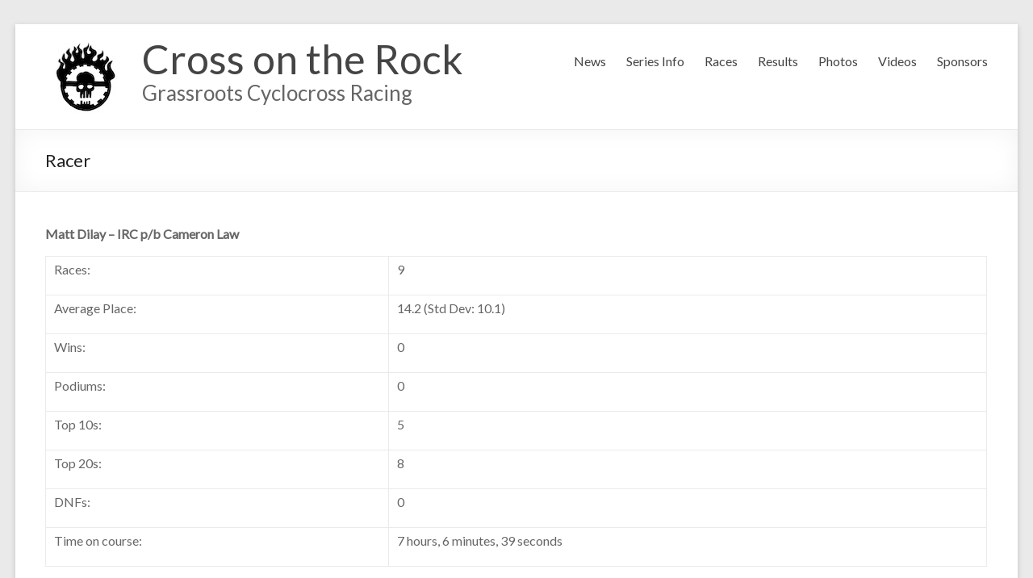

--- FILE ---
content_type: text/html; charset=UTF-8
request_url: https://www.crossontherock.com/php/racer/?racername=Matt+Dilay
body_size: 6186
content:
<!DOCTYPE html>
<!--[if IE 7]>
<html class="ie ie7" lang="en-US">
<![endif]-->
<!--[if IE 8]>
<html class="ie ie8" lang="en-US">
<![endif]-->
<!--[if !(IE 7) & !(IE 8)]><!-->
<html lang="en-US">
<!--<![endif]-->
<head>
<meta charset="UTF-8" />
<meta name="viewport" content="width=device-width, initial-scale=1">
<link rel="profile" href="http://gmpg.org/xfn/11" />
<link rel="pingback" href="https://www.crossontherock.com/xmlrpc.php" />
<title>Racer &#8211; Cross on the Rock</title>
<link rel='dns-prefetch' href='//maxcdn.bootstrapcdn.com' />
<link rel='dns-prefetch' href='//fonts.googleapis.com' />
<link rel='dns-prefetch' href='//s.w.org' />
<link rel="alternate" type="application/rss+xml" title="Cross on the Rock &raquo; Feed" href="https://www.crossontherock.com/feed/" />
<link rel="alternate" type="application/rss+xml" title="Cross on the Rock &raquo; Comments Feed" href="https://www.crossontherock.com/comments/feed/" />
		<script type="text/javascript">
			window._wpemojiSettings = {"baseUrl":"https:\/\/s.w.org\/images\/core\/emoji\/12.0.0-1\/72x72\/","ext":".png","svgUrl":"https:\/\/s.w.org\/images\/core\/emoji\/12.0.0-1\/svg\/","svgExt":".svg","source":{"concatemoji":"https:\/\/www.crossontherock.com\/wp-includes\/js\/wp-emoji-release.min.js?ver=5.2.3"}};
			!function(a,b,c){function d(a,b){var c=String.fromCharCode;l.clearRect(0,0,k.width,k.height),l.fillText(c.apply(this,a),0,0);var d=k.toDataURL();l.clearRect(0,0,k.width,k.height),l.fillText(c.apply(this,b),0,0);var e=k.toDataURL();return d===e}function e(a){var b;if(!l||!l.fillText)return!1;switch(l.textBaseline="top",l.font="600 32px Arial",a){case"flag":return!(b=d([55356,56826,55356,56819],[55356,56826,8203,55356,56819]))&&(b=d([55356,57332,56128,56423,56128,56418,56128,56421,56128,56430,56128,56423,56128,56447],[55356,57332,8203,56128,56423,8203,56128,56418,8203,56128,56421,8203,56128,56430,8203,56128,56423,8203,56128,56447]),!b);case"emoji":return b=d([55357,56424,55356,57342,8205,55358,56605,8205,55357,56424,55356,57340],[55357,56424,55356,57342,8203,55358,56605,8203,55357,56424,55356,57340]),!b}return!1}function f(a){var c=b.createElement("script");c.src=a,c.defer=c.type="text/javascript",b.getElementsByTagName("head")[0].appendChild(c)}var g,h,i,j,k=b.createElement("canvas"),l=k.getContext&&k.getContext("2d");for(j=Array("flag","emoji"),c.supports={everything:!0,everythingExceptFlag:!0},i=0;i<j.length;i++)c.supports[j[i]]=e(j[i]),c.supports.everything=c.supports.everything&&c.supports[j[i]],"flag"!==j[i]&&(c.supports.everythingExceptFlag=c.supports.everythingExceptFlag&&c.supports[j[i]]);c.supports.everythingExceptFlag=c.supports.everythingExceptFlag&&!c.supports.flag,c.DOMReady=!1,c.readyCallback=function(){c.DOMReady=!0},c.supports.everything||(h=function(){c.readyCallback()},b.addEventListener?(b.addEventListener("DOMContentLoaded",h,!1),a.addEventListener("load",h,!1)):(a.attachEvent("onload",h),b.attachEvent("onreadystatechange",function(){"complete"===b.readyState&&c.readyCallback()})),g=c.source||{},g.concatemoji?f(g.concatemoji):g.wpemoji&&g.twemoji&&(f(g.twemoji),f(g.wpemoji)))}(window,document,window._wpemojiSettings);
		</script>
		<style type="text/css">
img.wp-smiley,
img.emoji {
	display: inline !important;
	border: none !important;
	box-shadow: none !important;
	height: 1em !important;
	width: 1em !important;
	margin: 0 .07em !important;
	vertical-align: -0.1em !important;
	background: none !important;
	padding: 0 !important;
}
</style>
	<link rel='stylesheet' id='wp-block-library-css'  href='https://www.crossontherock.com/wp-includes/css/dist/block-library/style.min.css?ver=5.2.3' type='text/css' media='all' />
<link rel='stylesheet' id='creativ_sponsor-css'  href='https://www.crossontherock.com/wp-content/plugins/cr3ativ-sponsor/includes/css/cr3ativsponsor.css?ver=5.2.3' type='text/css' media='all' />
<link rel='stylesheet' id='cff-css'  href='https://www.crossontherock.com/wp-content/plugins/custom-facebook-feed/css/cff-style.css?ver=2.10' type='text/css' media='all' />
<link rel='stylesheet' id='sb-font-awesome-css'  href='https://maxcdn.bootstrapcdn.com/font-awesome/4.7.0/css/font-awesome.min.css?ver=5.2.3' type='text/css' media='all' />
<link rel='stylesheet' id='flxmap-css'  href='https://www.crossontherock.com/wp-content/plugins/wp-flexible-map/css/styles.css?ver=1.17.1' type='text/css' media='all' />
<link rel='stylesheet' id='wp-sponsors-css'  href='https://www.crossontherock.com/wp-content/plugins/wp-sponsors/assets/dist/css/public.css?ver=3.1.1' type='text/css' media='all' />
<link rel='stylesheet' id='spacious_style-css'  href='https://www.crossontherock.com/wp-content/themes/spacious/style.css?ver=5.2.3' type='text/css' media='all' />
<link rel='stylesheet' id='spacious-genericons-css'  href='https://www.crossontherock.com/wp-content/themes/spacious/genericons/genericons.css?ver=3.3.1' type='text/css' media='all' />
<link rel='stylesheet' id='google_fonts-css'  href='//fonts.googleapis.com/css?family=Lato&#038;ver=5.2.3' type='text/css' media='all' />
<link rel='stylesheet' id='tablepress-default-css'  href='https://www.crossontherock.com/wp-content/plugins/tablepress/css/default.min.css?ver=1.9.2' type='text/css' media='all' />
<script type='text/javascript' src='https://www.crossontherock.com/wp-includes/js/jquery/jquery.js?ver=1.12.4-wp'></script>
<script type='text/javascript' src='https://www.crossontherock.com/wp-includes/js/jquery/jquery-migrate.min.js?ver=1.4.1'></script>
<script type='text/javascript' src='https://www.crossontherock.com/wp-content/themes/spacious/js/spacious-custom.js?ver=5.2.3'></script>
<!--[if lte IE 8]>
<script type='text/javascript' src='https://www.crossontherock.com/wp-content/themes/spacious/js/html5shiv.min.js?ver=5.2.3'></script>
<![endif]-->
<script type='text/javascript' src='https://www.crossontherock.com/wp-content/plugins/google-analyticator/external-tracking.min.js?ver=6.5.4'></script>
<link rel='https://api.w.org/' href='https://www.crossontherock.com/wp-json/' />
<link rel="EditURI" type="application/rsd+xml" title="RSD" href="https://www.crossontherock.com/xmlrpc.php?rsd" />
<link rel="wlwmanifest" type="application/wlwmanifest+xml" href="https://www.crossontherock.com/wp-includes/wlwmanifest.xml" /> 
<meta name="generator" content="WordPress 5.2.3" />
<link rel="canonical" href="https://www.crossontherock.com/php/racer/" />
<link rel='shortlink' href='https://www.crossontherock.com/?p=57' />
<link rel="alternate" type="application/json+oembed" href="https://www.crossontherock.com/wp-json/oembed/1.0/embed?url=https%3A%2F%2Fwww.crossontherock.com%2Fphp%2Fracer%2F" />
<link rel="alternate" type="text/xml+oembed" href="https://www.crossontherock.com/wp-json/oembed/1.0/embed?url=https%3A%2F%2Fwww.crossontherock.com%2Fphp%2Fracer%2F&#038;format=xml" />
<link rel="icon" href="https://www.crossontherock.com/wp-content/uploads/2022/09/cotr_2022-45x45.jpeg" sizes="32x32" />
<link rel="icon" href="https://www.crossontherock.com/wp-content/uploads/2022/09/cotr_2022.jpeg" sizes="192x192" />
<link rel="apple-touch-icon-precomposed" href="https://www.crossontherock.com/wp-content/uploads/2022/09/cotr_2022.jpeg" />
<meta name="msapplication-TileImage" content="https://www.crossontherock.com/wp-content/uploads/2022/09/cotr_2022.jpeg" />
<!-- Google Analytics Tracking by Google Analyticator 6.5.4: http://www.videousermanuals.com/google-analyticator/ -->
<script type="text/javascript">
    var analyticsFileTypes = ['doc'];
    var analyticsSnippet = 'enabled';
    var analyticsEventTracking = 'enabled';
</script>
<script type="text/javascript">
	var _gaq = _gaq || [];
  
	_gaq.push(['_setAccount', 'UA-84124621-1']);
    _gaq.push(['_addDevId', 'i9k95']); // Google Analyticator App ID with Google
	_gaq.push(['_trackPageview']);

	(function() {
		var ga = document.createElement('script'); ga.type = 'text/javascript'; ga.async = true;
		                ga.src = ('https:' == document.location.protocol ? 'https://ssl' : 'http://www') + '.google-analytics.com/ga.js';
		                var s = document.getElementsByTagName('script')[0]; s.parentNode.insertBefore(ga, s);
	})();
</script>
		<style type="text/css" id="wp-custom-css">
			/*
You can add your own CSS here.

Click the help icon above to learn more.
*/

div.copyright{
display:none;
}

#site-title a {
font-size: 50px;
}

#site-description {
font-size: 26px;
}


span.cotrPostHeading{
color: #ff0000;
font-weight: bold;
}

span.cotrPost{
color: #ff0000;
}

.widgetLink a {
    text-decoration: none;
}

.gallery-image {
    float: left;
    margin-left: 15px;
    height: 225px;
    overflow: hidden;
}

h2.page-header {
    border-bottom: 5px solid #eee;
}

.regButton {
    background-color: black;
    border: none;
    color: white;
    padding: 17px;
    text-align: center;
    text-decoration: none;
    display: inline-block;
    font-size: 16px;
    margin: 4px 2px;
    cursor: pointer;
    border-radius: 12px;
}		</style>
		</head>

<body class="page-template-default page page-id-57 page-child parent-pageid-53 wp-custom-logo no-sidebar-full-width ">
<div id="page" class="hfeed site">
		<header id="masthead" class="site-header clearfix">

		
		<div id="header-text-nav-container">
			<div class="inner-wrap">

				<div id="header-text-nav-wrap" class="clearfix">
					<div id="header-left-section">
													<div id="header-logo-image">
								
								<a href="https://www.crossontherock.com/" class="custom-logo-link" rel="home"><img width="100" height="100" src="https://www.crossontherock.com/wp-content/uploads/2024/09/2024_Cotr_Small.jpg" class="custom-logo" alt="Cross on the Rock" srcset="https://www.crossontherock.com/wp-content/uploads/2024/09/2024_Cotr_Small.jpg 100w, https://www.crossontherock.com/wp-content/uploads/2024/09/2024_Cotr_Small-45x45.jpg 45w" sizes="(max-width: 100px) 100vw, 100px" /></a>							</div><!-- #header-logo-image -->
												<div id="header-text" class="">
                                       <h3 id="site-title">
                        <a href="https://www.crossontherock.com/" title="Cross on the Rock" rel="home">Cross on the Rock</a>
                     </h3>
                                                         <p id="site-description">Grassroots Cyclocross Racing</p>
                  <!-- #site-description -->
						</div><!-- #header-text -->
					</div><!-- #header-left-section -->
					<div id="header-right-section">
												<nav id="site-navigation" class="main-navigation" role="navigation">
							<h3 class="menu-toggle">Menu</h3>
							<div class="menu"><ul><li class="page_item page-item-1871"><a href="https://www.crossontherock.com/news/">News</a></li><li class="page_item page-item-2 page_item_has_children"><a href="https://www.crossontherock.com/about/">Series Info</a><ul class='children'><li class="page_item page-item-1017"><a href="https://www.crossontherock.com/about/history/">History</a></li><li class="page_item page-item-1022"><a href="https://www.crossontherock.com/about/categories/">Categories</a></li><li class="page_item page-item-1028"><a href="https://www.crossontherock.com/about/results-protocol/">Results Protocol</a></li><li class="page_item page-item-121"><a href="https://www.crossontherock.com/about/series-rules/">Series Rules</a></li><li class="page_item page-item-2568"><a href="https://www.crossontherock.com/about/teams-clubs/">Teams/Clubs</a></li></ul></li><li class="page_item page-item-20 page_item_has_children"><a href="https://www.crossontherock.com/races/">Races</a><ul class='children'><li class="page_item page-item-1748"><a href="https://www.crossontherock.com/races/coal-cross/">Coal Cross &#8211; Sept 28th</a></li><li class="page_item page-item-97"><a href="https://www.crossontherock.com/races/port-alberni/">Funhouse X &#8211; Oct 5th</a></li><li class="page_item page-item-1746"><a href="https://www.crossontherock.com/races/muc-off-cup/">Muc Off Cup &#8211; Oct 13th</a></li><li class="page_item page-item-3366"><a href="https://www.crossontherock.com/races/crosstoberfest-oct-26/">Crosstoberfest &#8211; Oct 26</a></li><li class="page_item page-item-905"><a href="https://www.crossontherock.com/races/hot-cross-bunnies/">Hot Cross Bunnies &#8211; Nov 2nd</a></li><li class="page_item page-item-2904"><a href="https://www.crossontherock.com/races/broad-street-cycles-gp/">Broad Street Cycles GP &#8211; Nov 16</a></li></ul></li><li class="page_item page-item-4 page_item_has_children"><a href="https://www.crossontherock.com/results/">Results</a><ul class='children'><li class="page_item page-item-3389"><a href="https://www.crossontherock.com/results/2025-results/">2025 Results</a></li><li class="page_item page-item-3262"><a href="https://www.crossontherock.com/results/2024-results/">2024 Results</a></li><li class="page_item page-item-3058"><a href="https://www.crossontherock.com/results/2023-results/">2023 Results</a></li><li class="page_item page-item-2935"><a href="https://www.crossontherock.com/results/2022-results/">2022 Results</a></li><li class="page_item page-item-2783"><a href="https://www.crossontherock.com/results/2021-results/">2021 Results</a></li><li class="page_item page-item-2526"><a href="https://www.crossontherock.com/results/2019-results/">2019 Results</a></li><li class="page_item page-item-2248"><a href="https://www.crossontherock.com/results/2018-results/">2018 Results</a></li><li class="page_item page-item-1738"><a href="https://www.crossontherock.com/results/2017-results/">2017 Results</a></li><li class="page_item page-item-1470"><a href="https://www.crossontherock.com/results/2016-results/">2016 Results</a></li><li class="page_item page-item-1305"><a href="https://www.crossontherock.com/results/2015-results/">2015 Results</a></li><li class="page_item page-item-1191"><a href="https://www.crossontherock.com/results/2014-results/">2014 Results</a></li><li class="page_item page-item-931"><a href="https://www.crossontherock.com/results/2013-results/">2013 Results</a></li><li class="page_item page-item-647"><a href="https://www.crossontherock.com/results/2012-results/">2012 Results</a></li><li class="page_item page-item-401"><a href="https://www.crossontherock.com/results/2011-results/">2011 Results</a></li><li class="page_item page-item-180"><a href="https://www.crossontherock.com/results/2010-results/">2010 Results</a></li><li class="page_item page-item-6"><a href="https://www.crossontherock.com/results/2009-results/">2009 Results</a></li><li class="page_item page-item-8"><a href="https://www.crossontherock.com/results/2008-results/">2008 Results</a></li><li class="page_item page-item-10"><a href="https://www.crossontherock.com/results/2007-results/">2007 Results</a></li><li class="page_item page-item-12"><a href="https://www.crossontherock.com/results/2006-results/">2006 Results</a></li><li class="page_item page-item-1063"><a href="https://www.crossontherock.com/results/graphs/">Graphs</a></li><li class="page_item page-item-68"><a href="https://www.crossontherock.com/results/statistics/">Statistics</a></li><li class="page_item page-item-2551"><a href="https://www.crossontherock.com/results/compare/">Compare Racers</a></li><li class="page_item page-item-74"><a href="https://www.crossontherock.com/results/list-of-racers/">List of Racers</a></li></ul></li><li class="page_item page-item-31"><a href="https://www.crossontherock.com/photos/">Photos</a></li><li class="page_item page-item-525 page_item_has_children"><a href="https://www.crossontherock.com/videos/">Videos</a><ul class='children'><li class="page_item page-item-2694"><a href="https://www.crossontherock.com/videos/2018-videos-2/">2019 Videos</a></li><li class="page_item page-item-2336"><a href="https://www.crossontherock.com/videos/2018-videos/">2018 Videos</a></li><li class="page_item page-item-2033"><a href="https://www.crossontherock.com/videos/2017-videos/">2017 Videos</a></li><li class="page_item page-item-1584"><a href="https://www.crossontherock.com/videos/2016-videos/">2016 Videos</a></li><li class="page_item page-item-1450"><a href="https://www.crossontherock.com/videos/2015-videos/">2015 Videos</a></li><li class="page_item page-item-1267"><a href="https://www.crossontherock.com/videos/2014-videos/">2014 Videos</a></li><li class="page_item page-item-957"><a href="https://www.crossontherock.com/videos/2013-videos/">2013 Videos</a></li><li class="page_item page-item-850"><a href="https://www.crossontherock.com/videos/2012-videos/">2012 Videos</a></li><li class="page_item page-item-857"><a href="https://www.crossontherock.com/videos/2011-videos/">2011 Videos</a></li><li class="page_item page-item-860"><a href="https://www.crossontherock.com/videos/2010-videos/">2010 Videos</a></li></ul></li><li class="page_item page-item-118"><a href="https://www.crossontherock.com/sponsors/">Sponsors</a></li></ul></div>						</nav>
			    	</div><!-- #header-right-section -->

			   </div><!-- #header-text-nav-wrap -->
			</div><!-- .inner-wrap -->
		</div><!-- #header-text-nav-container -->

		
						<div class="header-post-title-container clearfix">
					<div class="inner-wrap">
						<div class="post-title-wrapper">
							                                                   <h1 class="header-post-title-class">Racer</h1>
                        						   						</div>
											</div>
				</div>
				</header>
			<div id="main" class="clearfix">
		<div class="inner-wrap">

	
	<div id="primary">
		<div id="content" class="clearfix">
			
				
<article id="post-57" class="post-57 page type-page status-publish hentry">
		<div class="entry-content clearfix">
		<p>
	<strong>Matt Dilay  &#8211; IRC p/b Cameron Law</strong></p>
<table class="results">
<tr>
<td>Races:</p>
<td>9	</p>
<tr>
<td>Average Place:</p>
<td>14.2 (Std Dev: 10.1)</p>
<tr>
<td>Wins:</p>
<td>0	</p>
<tr>
<td>Podiums:</p>
<td>0	</p>
<tr>
<td>Top 10s:</p>
<td>5        </p>
<tr>
<td>Top 20s:</p>
<td>8	</p>
<tr>
<td>DNFs:</p>
<td>0	</p>
<tr>
<td>Time on course:</p>
<td>7 hours, 6 minutes, 39 seconds	</table>
<p>	<strong>Series History:</strong></p>
<table class="results">
<tr>
<td>Year</p>
<td>Category</p>
<td>Placing</p>
<td># of Races</p>
<td>Points</td>
<tr>
<td>2016</p>
<td>Masters Men (40-54)</p>
<td>115 / 132</p>
<td>1</p>
<td>146</p>
<tr>
<td>2014</p>
<td>Intermediate Men</p>
<td>72 / 102</p>
<td>1</p>
<td>74</p>
<tr>
<td>2009</p>
<td>Intermediate Men</p>
<td>14 / 73</p>
<td>3</p>
<td>33</p>
<tr>
<td>2008</p>
<td>Masters Men</p>
<td>26 / 43</p>
<td>1</p>
<td>5</p>
<tr>
<td>2008</p>
<td>Intermediate Men</p>
<td>43 / 55</p>
<td>1</p>
<td>2</p>
<tr>
<td>2007</p>
<td>Intermediate Men</p>
<td>12 / 47</p>
<td>2</p>
<td>20	</table>
<p>	<strong>Race History:</strong></p>
<table class="results">
<tr>
<td>Race</p>
<td>Date</p>
<td>Category</p>
<td>Place</p>
<td>Age</p>
<td>Club</p>
<td>Time</p>
<td>Edit</td>
<tr>
<td><a href="/php/race-results/?raceid=66">Pro City Racing GP</a></p>
<td>September 11th, 2016</p>
<td>Masters Men (40-54)</p>
<td>40</p>
<td>41</p>
<td>IRC p/b Cameron Law</p>
<td>46:41</p>
<td><a href="https://www.crossontherock.com/php/edit/?id=132957">Edit</a></p>
<tr>
<td><a href="/php/race-results/?raceid=55">Binab Property Group GP</a></p>
<td>November 2nd, 2014</p>
<td>Intermediate Men</p>
<td>20</p>
<td>39</p>
<td>IRC-Cameron Law</p>
<td>50:36</p>
<td>
<tr>
<td><a href="/php/race-results/?raceid=21">Cameron Cross</a></p>
<td>November 8th, 2009</p>
<td>Intermediate Men</p>
<td>10</p>
<td>34</p>
<td>IRC-Cameron Law</p>
<td>45:12</p>
<td>
<tr>
<td><a href="/php/race-results/?raceid=18">Crosstoberfest</a></p>
<td>October 18th, 2009</p>
<td>Intermediate Men</p>
<td>4</p>
<td>34</p>
<td>IRC-Cameron Law</p>
<td>43:34</p>
<td>
<tr>
<td><a href="/php/race-results/?raceid=17">KONA Cup</a></p>
<td>October 4th, 2009</p>
<td>Intermediate Men</p>
<td>10</p>
<td>34</p>
<td>IRC-Cameron Law</p>
<td>46:16</p>
<td>
<tr>
<td><a href="/php/race-results/?raceid=12">Experience Cross</a></p>
<td>October 19th, 2008</p>
<td>Masters Men</p>
<td>10</p>
<td>34</p>
<td>IRC/Cameron Law</p>
<td>48:34</p>
<td>
<tr>
<td><a href="/php/race-results/?raceid=11">Cameron Cross</a></p>
<td>October 5th, 2008</p>
<td>Intermediate Men</p>
<td>16</p>
<td>34</p>
<td>IRC-Cameron Law</p>
<td>50:46</p>
<td>
<tr>
<td><a href="/php/race-results/?raceid=9">Jungle Cross</a></p>
<td>November 11th, 2007</p>
<td>Intermediate Men</p>
<td>7</p>
<td>32</p>
<td>IRC</p>
<td>50:46</p>
<td>
<tr>
<td><a href="/php/race-results/?raceid=7">Beban Park</a></p>
<td>November 4th, 2007</p>
<td>Intermediate Men</p>
<td>11</p>
<td>32</p>
<td>IRC </p>
<td>44:14</p>
<td></table>
			</div>
	<footer class="entry-meta-bar clearfix">	        			
		<div class="entry-meta clearfix">
       			</div>
	</footer>
	</article>
				
			
		</div><!-- #content -->
	</div><!-- #primary -->

	
<div id="secondary">
			
		
			<aside id="search" class="widget widget_search">
				<form action="https://www.crossontherock.com/" class="search-form searchform clearfix" method="get">
	<div class="search-wrap">
		<input type="text" placeholder="Search" class="s field" name="s">
		<button class="search-icon" type="submit"></button>
	</div>
</form><!-- .searchform -->			</aside>

			<aside id="archives" class="widget">
				<h3 class="widget-title">Archives</h3>
				<ul>
						<li><a href='https://www.crossontherock.com/2025/11/'>November 2025</a></li>
	<li><a href='https://www.crossontherock.com/2025/10/'>October 2025</a></li>
	<li><a href='https://www.crossontherock.com/2025/09/'>September 2025</a></li>
	<li><a href='https://www.crossontherock.com/2025/08/'>August 2025</a></li>
	<li><a href='https://www.crossontherock.com/2024/12/'>December 2024</a></li>
	<li><a href='https://www.crossontherock.com/2024/11/'>November 2024</a></li>
	<li><a href='https://www.crossontherock.com/2024/10/'>October 2024</a></li>
	<li><a href='https://www.crossontherock.com/2024/09/'>September 2024</a></li>
	<li><a href='https://www.crossontherock.com/2023/11/'>November 2023</a></li>
	<li><a href='https://www.crossontherock.com/2023/10/'>October 2023</a></li>
	<li><a href='https://www.crossontherock.com/2023/09/'>September 2023</a></li>
	<li><a href='https://www.crossontherock.com/2022/11/'>November 2022</a></li>
	<li><a href='https://www.crossontherock.com/2022/10/'>October 2022</a></li>
	<li><a href='https://www.crossontherock.com/2022/09/'>September 2022</a></li>
	<li><a href='https://www.crossontherock.com/2022/08/'>August 2022</a></li>
	<li><a href='https://www.crossontherock.com/2021/11/'>November 2021</a></li>
	<li><a href='https://www.crossontherock.com/2021/10/'>October 2021</a></li>
	<li><a href='https://www.crossontherock.com/2021/09/'>September 2021</a></li>
	<li><a href='https://www.crossontherock.com/2020/08/'>August 2020</a></li>
	<li><a href='https://www.crossontherock.com/2019/11/'>November 2019</a></li>
	<li><a href='https://www.crossontherock.com/2019/10/'>October 2019</a></li>
	<li><a href='https://www.crossontherock.com/2019/09/'>September 2019</a></li>
	<li><a href='https://www.crossontherock.com/2019/08/'>August 2019</a></li>
	<li><a href='https://www.crossontherock.com/2018/11/'>November 2018</a></li>
	<li><a href='https://www.crossontherock.com/2018/10/'>October 2018</a></li>
	<li><a href='https://www.crossontherock.com/2018/09/'>September 2018</a></li>
	<li><a href='https://www.crossontherock.com/2018/08/'>August 2018</a></li>
	<li><a href='https://www.crossontherock.com/2017/11/'>November 2017</a></li>
	<li><a href='https://www.crossontherock.com/2017/10/'>October 2017</a></li>
	<li><a href='https://www.crossontherock.com/2017/09/'>September 2017</a></li>
	<li><a href='https://www.crossontherock.com/2017/08/'>August 2017</a></li>
	<li><a href='https://www.crossontherock.com/2016/11/'>November 2016</a></li>
	<li><a href='https://www.crossontherock.com/2016/10/'>October 2016</a></li>
	<li><a href='https://www.crossontherock.com/2016/09/'>September 2016</a></li>
	<li><a href='https://www.crossontherock.com/2016/06/'>June 2016</a></li>
	<li><a href='https://www.crossontherock.com/2015/11/'>November 2015</a></li>
	<li><a href='https://www.crossontherock.com/2015/10/'>October 2015</a></li>
	<li><a href='https://www.crossontherock.com/2015/09/'>September 2015</a></li>
	<li><a href='https://www.crossontherock.com/2015/08/'>August 2015</a></li>
	<li><a href='https://www.crossontherock.com/2014/11/'>November 2014</a></li>
	<li><a href='https://www.crossontherock.com/2014/10/'>October 2014</a></li>
	<li><a href='https://www.crossontherock.com/2014/09/'>September 2014</a></li>
	<li><a href='https://www.crossontherock.com/2014/07/'>July 2014</a></li>
	<li><a href='https://www.crossontherock.com/2013/11/'>November 2013</a></li>
	<li><a href='https://www.crossontherock.com/2013/10/'>October 2013</a></li>
	<li><a href='https://www.crossontherock.com/2013/09/'>September 2013</a></li>
	<li><a href='https://www.crossontherock.com/2013/08/'>August 2013</a></li>
	<li><a href='https://www.crossontherock.com/2013/03/'>March 2013</a></li>
	<li><a href='https://www.crossontherock.com/2012/11/'>November 2012</a></li>
	<li><a href='https://www.crossontherock.com/2012/10/'>October 2012</a></li>
	<li><a href='https://www.crossontherock.com/2012/09/'>September 2012</a></li>
	<li><a href='https://www.crossontherock.com/2012/07/'>July 2012</a></li>
	<li><a href='https://www.crossontherock.com/2012/02/'>February 2012</a></li>
	<li><a href='https://www.crossontherock.com/2011/11/'>November 2011</a></li>
	<li><a href='https://www.crossontherock.com/2011/10/'>October 2011</a></li>
	<li><a href='https://www.crossontherock.com/2011/09/'>September 2011</a></li>
	<li><a href='https://www.crossontherock.com/2011/08/'>August 2011</a></li>
	<li><a href='https://www.crossontherock.com/2011/07/'>July 2011</a></li>
	<li><a href='https://www.crossontherock.com/2010/11/'>November 2010</a></li>
	<li><a href='https://www.crossontherock.com/2010/10/'>October 2010</a></li>
	<li><a href='https://www.crossontherock.com/2010/09/'>September 2010</a></li>
	<li><a href='https://www.crossontherock.com/2010/07/'>July 2010</a></li>
				</ul>
			</aside>

			<aside id="meta" class="widget">
				<h3 class="widget-title">Meta</h3>
				<ul>
										<li><a href="https://www.crossontherock.com/wp-login.php">Log in</a></li>
									</ul>
			</aside>

			</div>
	

		</div><!-- .inner-wrap -->
	</div><!-- #main -->
			<footer id="colophon" class="clearfix">
						<div class="footer-socket-wrapper clearfix">
				<div class="inner-wrap">
					<div class="footer-socket-area">
						<div class="copyright">Copyright &copy; 2026 <a href="https://www.crossontherock.com/" title="Cross on the Rock" ><span>Cross on the Rock</span></a>. Powered by <a href="https://wordpress.org" target="_blank" title="WordPress"><span>WordPress</span></a>. Theme: Spacious by <a href="https://themegrill.com/themes/spacious" target="_blank" title="ThemeGrill" rel="designer"><span>ThemeGrill</span></a>.</div>						<nav class="small-menu clearfix">
									    			</nav>
					</div>
				</div>
			</div>
		</footer>
		<a href="#masthead" id="scroll-up"></a>
	</div><!-- #page -->
	<!-- Custom Facebook Feed JS -->
<script type="text/javascript">
var cfflinkhashtags = "true";
</script>
<script type='text/javascript' src='https://www.crossontherock.com/wp-content/plugins/custom-facebook-feed/js/cff-scripts.js?ver=2.10'></script>
<script type='text/javascript' src='https://www.crossontherock.com/wp-content/themes/spacious/js/navigation.js?ver=5.2.3'></script>
<script type='text/javascript' src='https://www.crossontherock.com/wp-includes/js/wp-embed.min.js?ver=5.2.3'></script>
</body>
</html>
